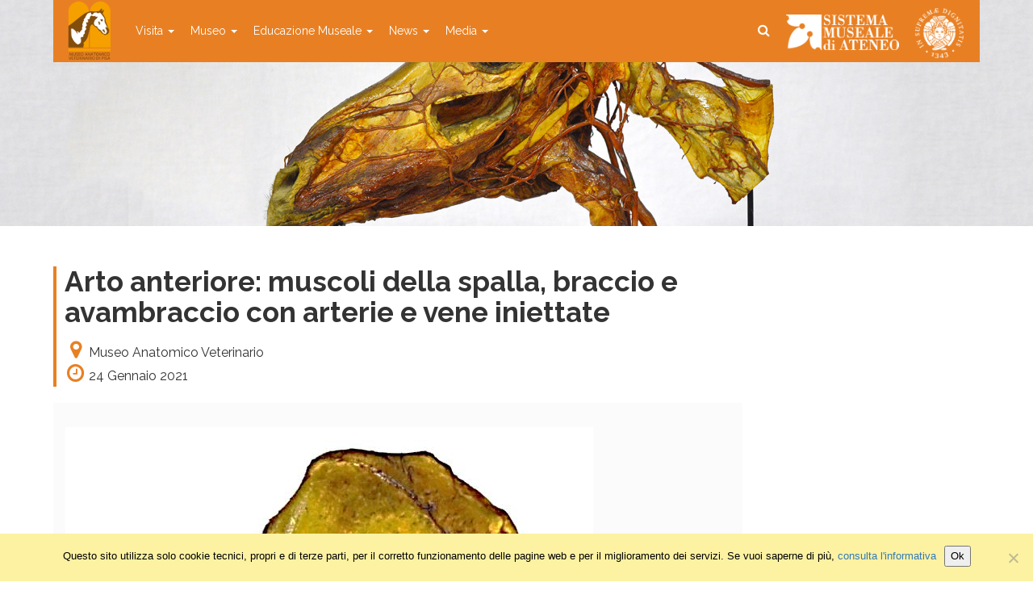

--- FILE ---
content_type: text/html; charset=UTF-8
request_url: https://mav.sma.unipi.it/galleria/arto-anteriore-muscoli-della-spalla-braccio-e-avambraccio-con-arterie-e-vene-iniettate-5/
body_size: 8764
content:
<!DOCTYPE html>
<html class="no-js" lang="it">
<head>
	<title>Arto anteriore: muscoli della spalla, braccio e avambraccio con arterie e vene iniettate - Museo Anatomico Veterinario</title>
	<meta charset="utf-8">
	<meta http-equiv="X-UA-Compatible" content="IE=edge">
    <meta name="viewport" content="width=device-width, initial-scale=1.0">
    <meta name='robots' content='index, follow, max-image-preview:large, max-snippet:-1, max-video-preview:-1' />

	<!-- This site is optimized with the Yoast SEO plugin v24.5 - https://yoast.com/wordpress/plugins/seo/ -->
	<link rel="canonical" href="https://mav.sma.unipi.it/galleria/arto-anteriore-muscoli-della-spalla-braccio-e-avambraccio-con-arterie-e-vene-iniettate-5/" />
	<meta property="og:locale" content="it_IT" />
	<meta property="og:type" content="article" />
	<meta property="og:title" content="Arto anteriore: muscoli della spalla, braccio e avambraccio con arterie e vene iniettate - Museo Anatomico Veterinario" />
	<meta property="og:url" content="https://mav.sma.unipi.it/galleria/arto-anteriore-muscoli-della-spalla-braccio-e-avambraccio-con-arterie-e-vene-iniettate-5/" />
	<meta property="og:site_name" content="Museo Anatomico Veterinario" />
	<meta property="og:image" content="https://mav.sma.unipi.it/wp-content/uploads/2021/01/image58.jpeg" />
	<meta property="og:image:width" content="654" />
	<meta property="og:image:height" content="1579" />
	<meta property="og:image:type" content="image/jpeg" />
	<meta name="twitter:card" content="summary_large_image" />
	<script type="application/ld+json" class="yoast-schema-graph">{"@context":"https://schema.org","@graph":[{"@type":"WebPage","@id":"https://mav.sma.unipi.it/galleria/arto-anteriore-muscoli-della-spalla-braccio-e-avambraccio-con-arterie-e-vene-iniettate-5/","url":"https://mav.sma.unipi.it/galleria/arto-anteriore-muscoli-della-spalla-braccio-e-avambraccio-con-arterie-e-vene-iniettate-5/","name":"Arto anteriore: muscoli della spalla, braccio e avambraccio con arterie e vene iniettate - Museo Anatomico Veterinario","isPartOf":{"@id":"https://mav.sma.unipi.it/#website"},"primaryImageOfPage":{"@id":"https://mav.sma.unipi.it/galleria/arto-anteriore-muscoli-della-spalla-braccio-e-avambraccio-con-arterie-e-vene-iniettate-5/#primaryimage"},"image":{"@id":"https://mav.sma.unipi.it/galleria/arto-anteriore-muscoli-della-spalla-braccio-e-avambraccio-con-arterie-e-vene-iniettate-5/#primaryimage"},"thumbnailUrl":"https://mav.sma.unipi.it/wp-content/uploads/2021/01/image58.jpeg","datePublished":"2021-01-24T22:14:03+00:00","breadcrumb":{"@id":"https://mav.sma.unipi.it/galleria/arto-anteriore-muscoli-della-spalla-braccio-e-avambraccio-con-arterie-e-vene-iniettate-5/#breadcrumb"},"inLanguage":"it-IT","potentialAction":[{"@type":"ReadAction","target":["https://mav.sma.unipi.it/galleria/arto-anteriore-muscoli-della-spalla-braccio-e-avambraccio-con-arterie-e-vene-iniettate-5/"]}]},{"@type":"ImageObject","inLanguage":"it-IT","@id":"https://mav.sma.unipi.it/galleria/arto-anteriore-muscoli-della-spalla-braccio-e-avambraccio-con-arterie-e-vene-iniettate-5/#primaryimage","url":"https://mav.sma.unipi.it/wp-content/uploads/2021/01/image58.jpeg","contentUrl":"https://mav.sma.unipi.it/wp-content/uploads/2021/01/image58.jpeg","width":654,"height":1579},{"@type":"BreadcrumbList","@id":"https://mav.sma.unipi.it/galleria/arto-anteriore-muscoli-della-spalla-braccio-e-avambraccio-con-arterie-e-vene-iniettate-5/#breadcrumb","itemListElement":[{"@type":"ListItem","position":1,"name":"Home","item":"https://mav.sma.unipi.it/"},{"@type":"ListItem","position":2,"name":"Gallerie","item":"https://mav.sma.unipi.it/galleria/"},{"@type":"ListItem","position":3,"name":"Arto anteriore: muscoli della spalla, braccio e avambraccio con arterie e vene iniettate"}]},{"@type":"WebSite","@id":"https://mav.sma.unipi.it/#website","url":"https://mav.sma.unipi.it/","name":"Museo Anatomico Veterinario","description":"Museo di Anatomia Patologica dell&#039;Università di Pisa","potentialAction":[{"@type":"SearchAction","target":{"@type":"EntryPoint","urlTemplate":"https://mav.sma.unipi.it/?s={search_term_string}"},"query-input":{"@type":"PropertyValueSpecification","valueRequired":true,"valueName":"search_term_string"}}],"inLanguage":"it-IT"}]}</script>
	<!-- / Yoast SEO plugin. -->


<link rel='dns-prefetch' href='//maps.google.com' />
<link rel='dns-prefetch' href='//cdnjs.cloudflare.com' />
<link rel='dns-prefetch' href='//stats.wp.com' />
<link rel='dns-prefetch' href='//fonts.googleapis.com' />
<link rel='dns-prefetch' href='//maxcdn.bootstrapcdn.com' />
<link rel='stylesheet' id='wp-block-library-css' href='https://mav.sma.unipi.it/wp-includes/css/dist/block-library/style.min.css?ver=6.5.7'  media='all' />
<link rel='stylesheet' id='mediaelement-css' href='https://mav.sma.unipi.it/wp-includes/js/mediaelement/mediaelementplayer-legacy.min.css?ver=4.2.17'  media='all' />
<link rel='stylesheet' id='wp-mediaelement-css' href='https://mav.sma.unipi.it/wp-includes/js/mediaelement/wp-mediaelement.min.css?ver=6.5.7'  media='all' />
<style id='jetpack-sharing-buttons-style-inline-css' type='text/css'>
.jetpack-sharing-buttons__services-list{display:flex;flex-direction:row;flex-wrap:wrap;gap:0;list-style-type:none;margin:5px;padding:0}.jetpack-sharing-buttons__services-list.has-small-icon-size{font-size:12px}.jetpack-sharing-buttons__services-list.has-normal-icon-size{font-size:16px}.jetpack-sharing-buttons__services-list.has-large-icon-size{font-size:24px}.jetpack-sharing-buttons__services-list.has-huge-icon-size{font-size:36px}@media print{.jetpack-sharing-buttons__services-list{display:none!important}}.editor-styles-wrapper .wp-block-jetpack-sharing-buttons{gap:0;padding-inline-start:0}ul.jetpack-sharing-buttons__services-list.has-background{padding:1.25em 2.375em}
</style>
<style id='classic-theme-styles-inline-css' type='text/css'>
/*! This file is auto-generated */
.wp-block-button__link{color:#fff;background-color:#32373c;border-radius:9999px;box-shadow:none;text-decoration:none;padding:calc(.667em + 2px) calc(1.333em + 2px);font-size:1.125em}.wp-block-file__button{background:#32373c;color:#fff;text-decoration:none}
</style>
<style id='global-styles-inline-css' type='text/css'>
body{--wp--preset--color--black: #000000;--wp--preset--color--cyan-bluish-gray: #abb8c3;--wp--preset--color--white: #ffffff;--wp--preset--color--pale-pink: #f78da7;--wp--preset--color--vivid-red: #cf2e2e;--wp--preset--color--luminous-vivid-orange: #ff6900;--wp--preset--color--luminous-vivid-amber: #fcb900;--wp--preset--color--light-green-cyan: #7bdcb5;--wp--preset--color--vivid-green-cyan: #00d084;--wp--preset--color--pale-cyan-blue: #8ed1fc;--wp--preset--color--vivid-cyan-blue: #0693e3;--wp--preset--color--vivid-purple: #9b51e0;--wp--preset--gradient--vivid-cyan-blue-to-vivid-purple: linear-gradient(135deg,rgba(6,147,227,1) 0%,rgb(155,81,224) 100%);--wp--preset--gradient--light-green-cyan-to-vivid-green-cyan: linear-gradient(135deg,rgb(122,220,180) 0%,rgb(0,208,130) 100%);--wp--preset--gradient--luminous-vivid-amber-to-luminous-vivid-orange: linear-gradient(135deg,rgba(252,185,0,1) 0%,rgba(255,105,0,1) 100%);--wp--preset--gradient--luminous-vivid-orange-to-vivid-red: linear-gradient(135deg,rgba(255,105,0,1) 0%,rgb(207,46,46) 100%);--wp--preset--gradient--very-light-gray-to-cyan-bluish-gray: linear-gradient(135deg,rgb(238,238,238) 0%,rgb(169,184,195) 100%);--wp--preset--gradient--cool-to-warm-spectrum: linear-gradient(135deg,rgb(74,234,220) 0%,rgb(151,120,209) 20%,rgb(207,42,186) 40%,rgb(238,44,130) 60%,rgb(251,105,98) 80%,rgb(254,248,76) 100%);--wp--preset--gradient--blush-light-purple: linear-gradient(135deg,rgb(255,206,236) 0%,rgb(152,150,240) 100%);--wp--preset--gradient--blush-bordeaux: linear-gradient(135deg,rgb(254,205,165) 0%,rgb(254,45,45) 50%,rgb(107,0,62) 100%);--wp--preset--gradient--luminous-dusk: linear-gradient(135deg,rgb(255,203,112) 0%,rgb(199,81,192) 50%,rgb(65,88,208) 100%);--wp--preset--gradient--pale-ocean: linear-gradient(135deg,rgb(255,245,203) 0%,rgb(182,227,212) 50%,rgb(51,167,181) 100%);--wp--preset--gradient--electric-grass: linear-gradient(135deg,rgb(202,248,128) 0%,rgb(113,206,126) 100%);--wp--preset--gradient--midnight: linear-gradient(135deg,rgb(2,3,129) 0%,rgb(40,116,252) 100%);--wp--preset--font-size--small: 13px;--wp--preset--font-size--medium: 20px;--wp--preset--font-size--large: 36px;--wp--preset--font-size--x-large: 42px;--wp--preset--spacing--20: 0.44rem;--wp--preset--spacing--30: 0.67rem;--wp--preset--spacing--40: 1rem;--wp--preset--spacing--50: 1.5rem;--wp--preset--spacing--60: 2.25rem;--wp--preset--spacing--70: 3.38rem;--wp--preset--spacing--80: 5.06rem;--wp--preset--shadow--natural: 6px 6px 9px rgba(0, 0, 0, 0.2);--wp--preset--shadow--deep: 12px 12px 50px rgba(0, 0, 0, 0.4);--wp--preset--shadow--sharp: 6px 6px 0px rgba(0, 0, 0, 0.2);--wp--preset--shadow--outlined: 6px 6px 0px -3px rgba(255, 255, 255, 1), 6px 6px rgba(0, 0, 0, 1);--wp--preset--shadow--crisp: 6px 6px 0px rgba(0, 0, 0, 1);}:where(.is-layout-flex){gap: 0.5em;}:where(.is-layout-grid){gap: 0.5em;}body .is-layout-flex{display: flex;}body .is-layout-flex{flex-wrap: wrap;align-items: center;}body .is-layout-flex > *{margin: 0;}body .is-layout-grid{display: grid;}body .is-layout-grid > *{margin: 0;}:where(.wp-block-columns.is-layout-flex){gap: 2em;}:where(.wp-block-columns.is-layout-grid){gap: 2em;}:where(.wp-block-post-template.is-layout-flex){gap: 1.25em;}:where(.wp-block-post-template.is-layout-grid){gap: 1.25em;}.has-black-color{color: var(--wp--preset--color--black) !important;}.has-cyan-bluish-gray-color{color: var(--wp--preset--color--cyan-bluish-gray) !important;}.has-white-color{color: var(--wp--preset--color--white) !important;}.has-pale-pink-color{color: var(--wp--preset--color--pale-pink) !important;}.has-vivid-red-color{color: var(--wp--preset--color--vivid-red) !important;}.has-luminous-vivid-orange-color{color: var(--wp--preset--color--luminous-vivid-orange) !important;}.has-luminous-vivid-amber-color{color: var(--wp--preset--color--luminous-vivid-amber) !important;}.has-light-green-cyan-color{color: var(--wp--preset--color--light-green-cyan) !important;}.has-vivid-green-cyan-color{color: var(--wp--preset--color--vivid-green-cyan) !important;}.has-pale-cyan-blue-color{color: var(--wp--preset--color--pale-cyan-blue) !important;}.has-vivid-cyan-blue-color{color: var(--wp--preset--color--vivid-cyan-blue) !important;}.has-vivid-purple-color{color: var(--wp--preset--color--vivid-purple) !important;}.has-black-background-color{background-color: var(--wp--preset--color--black) !important;}.has-cyan-bluish-gray-background-color{background-color: var(--wp--preset--color--cyan-bluish-gray) !important;}.has-white-background-color{background-color: var(--wp--preset--color--white) !important;}.has-pale-pink-background-color{background-color: var(--wp--preset--color--pale-pink) !important;}.has-vivid-red-background-color{background-color: var(--wp--preset--color--vivid-red) !important;}.has-luminous-vivid-orange-background-color{background-color: var(--wp--preset--color--luminous-vivid-orange) !important;}.has-luminous-vivid-amber-background-color{background-color: var(--wp--preset--color--luminous-vivid-amber) !important;}.has-light-green-cyan-background-color{background-color: var(--wp--preset--color--light-green-cyan) !important;}.has-vivid-green-cyan-background-color{background-color: var(--wp--preset--color--vivid-green-cyan) !important;}.has-pale-cyan-blue-background-color{background-color: var(--wp--preset--color--pale-cyan-blue) !important;}.has-vivid-cyan-blue-background-color{background-color: var(--wp--preset--color--vivid-cyan-blue) !important;}.has-vivid-purple-background-color{background-color: var(--wp--preset--color--vivid-purple) !important;}.has-black-border-color{border-color: var(--wp--preset--color--black) !important;}.has-cyan-bluish-gray-border-color{border-color: var(--wp--preset--color--cyan-bluish-gray) !important;}.has-white-border-color{border-color: var(--wp--preset--color--white) !important;}.has-pale-pink-border-color{border-color: var(--wp--preset--color--pale-pink) !important;}.has-vivid-red-border-color{border-color: var(--wp--preset--color--vivid-red) !important;}.has-luminous-vivid-orange-border-color{border-color: var(--wp--preset--color--luminous-vivid-orange) !important;}.has-luminous-vivid-amber-border-color{border-color: var(--wp--preset--color--luminous-vivid-amber) !important;}.has-light-green-cyan-border-color{border-color: var(--wp--preset--color--light-green-cyan) !important;}.has-vivid-green-cyan-border-color{border-color: var(--wp--preset--color--vivid-green-cyan) !important;}.has-pale-cyan-blue-border-color{border-color: var(--wp--preset--color--pale-cyan-blue) !important;}.has-vivid-cyan-blue-border-color{border-color: var(--wp--preset--color--vivid-cyan-blue) !important;}.has-vivid-purple-border-color{border-color: var(--wp--preset--color--vivid-purple) !important;}.has-vivid-cyan-blue-to-vivid-purple-gradient-background{background: var(--wp--preset--gradient--vivid-cyan-blue-to-vivid-purple) !important;}.has-light-green-cyan-to-vivid-green-cyan-gradient-background{background: var(--wp--preset--gradient--light-green-cyan-to-vivid-green-cyan) !important;}.has-luminous-vivid-amber-to-luminous-vivid-orange-gradient-background{background: var(--wp--preset--gradient--luminous-vivid-amber-to-luminous-vivid-orange) !important;}.has-luminous-vivid-orange-to-vivid-red-gradient-background{background: var(--wp--preset--gradient--luminous-vivid-orange-to-vivid-red) !important;}.has-very-light-gray-to-cyan-bluish-gray-gradient-background{background: var(--wp--preset--gradient--very-light-gray-to-cyan-bluish-gray) !important;}.has-cool-to-warm-spectrum-gradient-background{background: var(--wp--preset--gradient--cool-to-warm-spectrum) !important;}.has-blush-light-purple-gradient-background{background: var(--wp--preset--gradient--blush-light-purple) !important;}.has-blush-bordeaux-gradient-background{background: var(--wp--preset--gradient--blush-bordeaux) !important;}.has-luminous-dusk-gradient-background{background: var(--wp--preset--gradient--luminous-dusk) !important;}.has-pale-ocean-gradient-background{background: var(--wp--preset--gradient--pale-ocean) !important;}.has-electric-grass-gradient-background{background: var(--wp--preset--gradient--electric-grass) !important;}.has-midnight-gradient-background{background: var(--wp--preset--gradient--midnight) !important;}.has-small-font-size{font-size: var(--wp--preset--font-size--small) !important;}.has-medium-font-size{font-size: var(--wp--preset--font-size--medium) !important;}.has-large-font-size{font-size: var(--wp--preset--font-size--large) !important;}.has-x-large-font-size{font-size: var(--wp--preset--font-size--x-large) !important;}
.wp-block-navigation a:where(:not(.wp-element-button)){color: inherit;}
:where(.wp-block-post-template.is-layout-flex){gap: 1.25em;}:where(.wp-block-post-template.is-layout-grid){gap: 1.25em;}
:where(.wp-block-columns.is-layout-flex){gap: 2em;}:where(.wp-block-columns.is-layout-grid){gap: 2em;}
.wp-block-pullquote{font-size: 1.5em;line-height: 1.6;}
</style>
<link rel='stylesheet' id='cookie-notice-front-css' href='https://mav.sma.unipi.it/wp-content/plugins/cookie-notice/css/front.min.css?ver=2.5.11'  media='all' />
<link rel='stylesheet' id='lbwps-styles-photoswipe5-main-css' href='https://mav.sma.unipi.it/wp-content/plugins/lightbox-photoswipe/assets/ps5/styles/main.css?ver=5.8.2'  media='all' />
<link rel='stylesheet' id='wpa-style-css' href='https://mav.sma.unipi.it/wp-content/plugins/wp-accessibility/css/wpa-style.css?ver=2.2.6'  media='all' />
<style id='wpa-style-inline-css' type='text/css'>
:root { --admin-bar-top : 7px; }
</style>
<link rel='stylesheet' id='wpml-menu-item-0-css' href='https://mav.sma.unipi.it/wp-content/plugins/sitepress-multilingual-cms/templates/language-switchers/menu-item/style.min.css?ver=1'  media='all' />
<link rel='stylesheet' id='bootstrap-css-css' href='https://mav.sma.unipi.it/wp-content/themes/bst-master/css/bootstrap.min.css?ver=3.3.4'  media='all' />
<link rel='stylesheet' id='bst-css-css' href='https://mav.sma.unipi.it/wp-content/themes/bst-master/css/bst.css?ver=1.24'  media='all' />
<link rel='stylesheet' id='bst-responsive-css-css' href='https://mav.sma.unipi.it/wp-content/themes/bst-master/css/bst-responsive.css'  media='all' />
<link rel='stylesheet' id='raleway-font-css' href='https://fonts.googleapis.com/css?family=Raleway%3A300%2C400%2C600%2C700&#038;ver=1.0'  media='all' />
<link rel='stylesheet' id='font-awesome-css' href='https://maxcdn.bootstrapcdn.com/font-awesome/4.7.0/css/font-awesome.min.css?ver=4.7.0'  media='all' />
<script  src="https://mav.sma.unipi.it/wp-includes/js/jquery/jquery.min.js?ver=3.7.1" id="jquery-core-js"></script>
<script  src="https://mav.sma.unipi.it/wp-includes/js/jquery/jquery-migrate.min.js?ver=3.4.1" id="jquery-migrate-js"></script>
<link rel="https://api.w.org/" href="https://mav.sma.unipi.it/wp-json/" /><link rel="alternate" type="application/json+oembed" href="https://mav.sma.unipi.it/wp-json/oembed/1.0/embed?url=https%3A%2F%2Fmav.sma.unipi.it%2Fgalleria%2Farto-anteriore-muscoli-della-spalla-braccio-e-avambraccio-con-arterie-e-vene-iniettate-5%2F" />
<link rel="alternate" type="text/xml+oembed" href="https://mav.sma.unipi.it/wp-json/oembed/1.0/embed?url=https%3A%2F%2Fmav.sma.unipi.it%2Fgalleria%2Farto-anteriore-muscoli-della-spalla-braccio-e-avambraccio-con-arterie-e-vene-iniettate-5%2F&#038;format=xml" />
<meta name="generator" content="WPML ver:4.8.5 stt:1,27;" />
	<style>img#wpstats{display:none}</style>
		    <!-- Custom Favicons -->
    <link rel="shortcut icon" href="https://mav.sma.unipi.it/wp-content/themes/bst-master/images/favicon.ico"/>
		<style type="text/css" id="wp-custom-css">
			.simcal-event.simcal-events-calendar-1017
{
	background-color:#337ab7;
}
.simcal-event.simcal-events-calendar-1018
{
	background-color: #c0a430;
}
.simcal-event-title
{
	color:#ffffff;
}
.simcal-tooltip-content .simcal-event-title
{
	color:#000000;
}
body.admin-bar .navmenu {
    top: 32px
}

		</style>
		
  <!--[if lt IE 9]>
    <script src="https://oss.maxcdn.com/html5shiv/3.7.2/html5shiv.min.js"></script>
    <script src="https://oss.maxcdn.com/respond/1.4.2/respond.min.js"></script>
<![endif]-->

</head>

<body class="galleria-template-default single single-galleria postid-5376 cookies-not-set chrome">
    <!--[if lt IE 8]>
<div class="alert alert-warning">
	You are using an <strong>outdated</strong> browser. Please <a href="http://browsehappy.com/">upgrade your browser</a> to improve your experience.
</div>
<![endif]-->

<header style="" class="">
    <div class="navmenu">
        <div class="container">
            <div>
                <nav class="navbar navbar-default navbar-static-top">
                    <div class="navbar-header">
                        <button type="button" class="navbar-toggle collapsed" data-toggle="collapse" data-target="#navbar">
                            <span class="sr-only">Toggle navigation</span>
                            <span class="icon-bar"></span>
                            <span class="icon-bar"></span>
                            <span class="icon-bar"></span>
                        </button>
                        <a class="navbar-brand" href="https://mav.sma.unipi.it/" title="" ><img src="https://mav.sma.unipi.it/wp-content/themes/bst-master/images/mav.png" alt=""></a>
                        </a>
                    </div>
                    <div class="collapse navbar-collapse" id="navbar">
                        <div class="menu-main-container"><ul id="menu-main" class="nav navbar-nav"><li id="menu-item-1778" class="menu-item menu-item-type-custom menu-item-object-custom menu-item-has-children menu-item-1778 dropdown"><a title="Visita" href="#" data-toggle="dropdown" class="dropdown-toggle" aria-haspopup="true">Visita <span class="caret"></span></a>
<ul role="menu" class=" dropdown-menu">
	<li id="menu-item-6076" class="menu-item menu-item-type-custom menu-item-object-custom menu-item-6076"><a title="Orari" href="https://mav.sma.unipi.it/visita/#orari">Orari</a></li>
	<li id="menu-item-6080" class="menu-item menu-item-type-custom menu-item-object-custom menu-item-6080"><a title="Tariffe" href="https://mav.sma.unipi.it/visita/#tariffe">Tariffe</a></li>
	<li id="menu-item-5765" class="menu-item menu-item-type-post_type menu-item-object-page menu-item-5765"><a title="Come raggiungerci" href="https://mav.sma.unipi.it/come-raggiungerci/">Come raggiungerci</a></li>
	<li id="menu-item-1811" class="menu-item menu-item-type-post_type menu-item-object-page menu-item-1811"><a title="Visite guidate" href="https://mav.sma.unipi.it/visite-guidate/">Visite guidate</a></li>
</ul>
</li>
<li id="menu-item-1794" class="menu-item menu-item-type-custom menu-item-object-custom menu-item-has-children menu-item-1794 dropdown"><a title="Museo" href="#" data-toggle="dropdown" class="dropdown-toggle" aria-haspopup="true">Museo <span class="caret"></span></a>
<ul role="menu" class=" dropdown-menu">
	<li id="menu-item-1817" class="menu-item menu-item-type-post_type menu-item-object-page menu-item-1817"><a title="Storia" href="https://mav.sma.unipi.it/storia/">Storia</a></li>
	<li id="menu-item-1797" class="menu-item menu-item-type-post_type menu-item-object-page menu-item-1797"><a title="Collezioni" href="https://mav.sma.unipi.it/collezioni/">Collezioni</a></li>
	<li id="menu-item-5413" class="menu-item menu-item-type-post_type menu-item-object-page menu-item-5413"><a title="Archivio digitale dei reperti del Museo" href="https://mav.sma.unipi.it/archivio-digitale-dei-reperti-del-museo/">Archivio digitale dei reperti del Museo</a></li>
	<li id="menu-item-3251" class="menu-item menu-item-type-post_type menu-item-object-page menu-item-3251"><a title="Ricerca" href="https://mav.sma.unipi.it/ricerca/">Ricerca</a></li>
	<li id="menu-item-1795" class="menu-item menu-item-type-post_type menu-item-object-page menu-item-1795"><a title="Staff" href="https://mav.sma.unipi.it/staff/">Staff</a></li>
	<li id="menu-item-3335" class="menu-item menu-item-type-post_type menu-item-object-page menu-item-3335"><a title="Progetti e collaborazioni" href="https://mav.sma.unipi.it/progetti-e-collaborazioni/">Progetti e collaborazioni</a></li>
</ul>
</li>
<li id="menu-item-1800" class="menu-item menu-item-type-custom menu-item-object-custom menu-item-has-children menu-item-1800 dropdown"><a title="Educazione Museale" href="#" data-toggle="dropdown" class="dropdown-toggle" aria-haspopup="true">Educazione Museale <span class="caret"></span></a>
<ul role="menu" class=" dropdown-menu">
	<li id="menu-item-1812" class="menu-item menu-item-type-post_type menu-item-object-page menu-item-1812"><a title="Scuole: percorsi didattici" href="https://mav.sma.unipi.it/scuole-percorsi-didattici/">Scuole: percorsi didattici</a></li>
	<li id="menu-item-2062" class="menu-item menu-item-type-post_type menu-item-object-page menu-item-2062"><a title="Museo per tutti e Accessibilità" href="https://mav.sma.unipi.it/museo-per-tutti/">Museo per tutti e Accessibilità</a></li>
</ul>
</li>
<li id="menu-item-1059" class="menu-item menu-item-type-custom menu-item-object-custom menu-item-has-children menu-item-1059 dropdown"><a title="News" href="#" data-toggle="dropdown" class="dropdown-toggle" aria-haspopup="true">News <span class="caret"></span></a>
<ul role="menu" class=" dropdown-menu">
	<li id="menu-item-1060" class="menu-item menu-item-type-taxonomy menu-item-object-category menu-item-1060"><a title="Eventi" href="https://mav.sma.unipi.it/categoria/evento/">Eventi</a></li>
	<li id="menu-item-85" class="menu-item menu-item-type-taxonomy menu-item-object-category menu-item-85"><a title="News" href="https://mav.sma.unipi.it/categoria/news/">News</a></li>
</ul>
</li>
<li id="menu-item-1061" class="menu-item menu-item-type-custom menu-item-object-custom menu-item-has-children menu-item-1061 dropdown"><a title="Media" href="#" data-toggle="dropdown" class="dropdown-toggle" aria-haspopup="true">Media <span class="caret"></span></a>
<ul role="menu" class=" dropdown-menu">
	<li id="menu-item-1065" class="menu-item menu-item-type-post_type menu-item-object-page menu-item-1065"><a title="Foto" href="https://mav.sma.unipi.it/foto/">Foto</a></li>
	<li id="menu-item-22" class="menu-item menu-item-type-post_type menu-item-object-page menu-item-22"><a title="Video" href="https://mav.sma.unipi.it/video/">Video</a></li>
	<li id="menu-item-6093" class="menu-item menu-item-type-post_type menu-item-object-page menu-item-6093"><a title="Rassegna stampa" href="https://mav.sma.unipi.it/rassegna-stampa/">Rassegna stampa</a></li>
	<li id="menu-item-7415" class="menu-item menu-item-type-post_type menu-item-object-page menu-item-7415"><a title="Rubrica “Curiosità dal MAV”" href="https://mav.sma.unipi.it/rubrica-curiosita-dal-mav/">Rubrica “Curiosità dal MAV”</a></li>
</ul>
</li>
</ul></div>                        <ul class="nav navbar-nav navbar-right unipi-logo">
                            <li>
                                <a title="Sistema Museale dell'Università di Pisa" href="https://www.sma.unipi.it/" target="_blank">
                                    <img class="sma" src="https://mav.sma.unipi.it/wp-content/themes/bst-master/images/logo-sma-white.png" alt="">
                                </a>
                            </li>
                            <li>
                                <a title="Università di Pisa" href="https://www.unipi.it" target="_blank">
                                    <img class="unipi" src="https://mav.sma.unipi.it/wp-content/themes/bst-master/images/logo-unipi-white.png" alt="Logo dell'Università di Pisa">
                                </a>
                            </li>
                        </ul>
                        <div class="topbar-icons">
    <span><i class="fa fa-search"></i></span>
</div>
<div class="navbarsearch search" style="display:none;">
	<form role="search" method="get" id="searchform" action="https://mav.sma.unipi.it/">
		<input type="text" class="search-form form-control" value="" autocomplete="off" placeholder="Scrivi quello che stai cercando e premi invio" name="s" id="s">
		<span class="search-close"><i class="fa fa-times"></i></span>
	</form>
</div>

                    </div><!-- /.navbar-collapse -->
                </nav>
            </div>
        </div>
    </div>
</header>
<div class="container">
  <div class="row">
    
    <div class="col-xs-12 col-sm-9">
      <div id="content" role="main">
         

        <article id="post_5376" class="article-detail post-5376 galleria type-galleria status-publish has-post-thumbnail hentry categoria_galleria-scheletro-degli-arti-con-legamenti-muscoli-e-tendini animale-sus-scrofa-domesticus-erxleben-1777">
        <header>
            <h1>Arto anteriore: muscoli della spalla, braccio e avambraccio con arterie e vene iniettate</h1>
            <span class="news-museum"><i class="fa fa-map-marker fa-fw" aria-hidden="true"></i>Museo Anatomico Veterinario</span> <span class="news-date"><i class="fa fa-clock-o fa-fw" aria-hidden="true"></i>24 Gennaio 2021</span>        </header>
        <section>
            <div class="back"></div>
            <div class="article-image">
                <img width="654" height="1579" src="https://mav.sma.unipi.it/wp-content/uploads/2021/01/image58.jpeg" class="attachment-post-thumbnail size-post-thumbnail wp-post-image" alt="" decoding="async" fetchpriority="high" srcset="https://mav.sma.unipi.it/wp-content/uploads/2021/01/image58.jpeg 654w, https://mav.sma.unipi.it/wp-content/uploads/2021/01/image58-290x700.jpeg 290w, https://mav.sma.unipi.it/wp-content/uploads/2021/01/image58-497x1200.jpeg 497w, https://mav.sma.unipi.it/wp-content/uploads/2021/01/image58-636x1536.jpeg 636w" sizes="(max-width: 654px) 100vw, 654px" />            </div>
                                </section>
    </article>
      </div><!-- /#content -->
    </div>
      
    <div class="col-xs-12 col-sm-3" id="sidebar" role="navigation">
        <aside class="sidebar">
  </aside>
    </div>
    
    
  </div><!-- /.row -->
</div><!-- /.container -->

<!-- FOOTER -->
<div class="customFooter">
    <footer id="footer">
        <div class="container">
            <div class="wp_accessibility_toolbar-2 widget_wp_accessibility_toolbar col-md-12 text-center">
<!-- a11y toolbar widget -->
<div class="a11y-responsive   ltr  reverse a11y-toolbar-widget">
	<ul><li><button type="button" class="a11y-toggle a11y-toggle-contrast toggle-contrast" data-id="is_normal_contrast" aria-pressed="false"><span class="offscreen">Attiva/disattiva alto contrasto</span> <span class="aticon aticon-adjust" aria-hidden="true"></span></button></li><li><button type="button" class="a11y-toggle a11y-toggle-fontsize toggle-fontsize" data-id="is_normal_fontsize" aria-pressed="false"><span class="offscreen">Attiva/disattiva dimensione testo</span> <span class="aticon aticon-font" aria-hidden="true"></span></button></li>
	</ul>
</div>
<!-- // a11y toolbar widget --></div><div class="text-2 widget_text col-md-12 text-center">			<div class="textwidget"><div class="social">
	<ul class="list-inline">
		<li><span class="segui">SEGUICI SU:</span></li>
		<li>
			<ul class="list-inline">
				<li>
					<a target="_self" title="" href="https://www.facebook.com/Museo-Anatomico-Veterinario-di-Pisa-101151198122783/" rel="noopener">
						<span class="fa fa-facebook">
							<span class="sr-only">Facebook</span>
						</span>
					</a>
				</li>
			</ul>
		</li>
	</ul>
</div></div>
		</div>        </div>

        <!-- FOOT NAVIGATION -->
        <div class="container">
            <!-- SPOTLIGHT -->
            <div class="spotlight">
                <div class="row">
                    <div class="text-3 widget_text col-sm-4">			<div class="textwidget"><ul>
	<li>Museo Anatomico Veterinario</li>
<li>Viale delle Piagge, 2</li>
<li>56124 PISA</li>
</ul></div>
		</div><div class="text-4 widget_text col-sm-4">			<div class="textwidget"><ul>
	<li>E-mail: info.mav@sma.unipi.it</li>

</ul></div>
		</div><div class="text-5 widget_text col-sm-4">			<div class="textwidget"><ul>
	<li>Università di Pisa</li>
<li>P.I. 00286820501</li>
<li>C.F. 80003670504</li>
</ul></div>
		</div>                </div>
            </div>
            <!-- SPOTLIGHT -->
        </div>
        <!-- //FOOT NAVIGATION -->

    </footer>
</div>
<div class="subfooter">
    <div class="container">
        <div class="widget_text custom_html-2 widget_custom_html"><div class="textwidget custom-html-widget"><div class="col col-md-8">
<p>
	&copy; 2018 Museo Anatomico Veterinario
</p>	
</div>
<div class="col col-md-4">
	<p class="text-right">
				<a href="https://www.unipi.it/privacy-policy/" target="_blank" rel="noopener">Privacy Policy</a> | <a href="https://www.unipi.it/index.php/note-legali/" target="_blank" rel="noopener">Note legali</a>	</p>
</div></div></div>    </div>
</div>
<!-- //FOOTER -->

<script  id="cookie-notice-front-js-before">
/* <![CDATA[ */
var cnArgs = {"ajaxUrl":"https:\/\/mav.sma.unipi.it\/wp-admin\/admin-ajax.php","nonce":"42fcc61382","hideEffect":"fade","position":"bottom","onScroll":false,"onScrollOffset":100,"onClick":false,"cookieName":"cookie_notice_accepted","cookieTime":2592000,"cookieTimeRejected":2592000,"globalCookie":false,"redirection":false,"cache":false,"revokeCookies":false,"revokeCookiesOpt":"automatic"};
/* ]]> */
</script>
<script  src="https://mav.sma.unipi.it/wp-content/plugins/cookie-notice/js/front.min.js?ver=2.5.11" id="cookie-notice-front-js"></script>
<script type="text/javascript" id="lbwps-photoswipe5-js-extra">
/* <![CDATA[ */
var lbwpsOptions = {"label_facebook":"Condividi su Facebook","label_twitter":"Tweet","label_pinterest":"Ricorda su Pinterest","label_download":"Scarica l'immagine","label_copyurl":"Copia l'URL dell'immagine","label_ui_close":"Chiudi [Esc]","label_ui_zoom":"Ingrandisci","label_ui_prev":"Precedente [\u2190]","label_ui_next":"Avanti [\u2192]","label_ui_error":"Impossibile caricare l'immagine","label_ui_fullscreen":"Attiva\/disattiva schermo intero [F]","label_ui_download":"Scarica l'immagine","share_facebook":"0","share_twitter":"0","share_pinterest":"0","share_download":"0","share_direct":"0","share_copyurl":"0","close_on_drag":"1","history":"1","show_counter":"1","show_fullscreen":"1","show_download":"0","show_zoom":"1","show_caption":"1","loop":"1","pinchtoclose":"1","taptotoggle":"1","close_on_click":"1","fulldesktop":"0","use_alt":"0","usecaption":"1","desktop_slider":"1","share_custom_label":"","share_custom_link":"","wheelmode":"close","spacing":"12","idletime":"4000","hide_scrollbars":"1","caption_type":"overlay","bg_opacity":"100","padding_left":"0","padding_top":"0","padding_right":"0","padding_bottom":"0"};
/* ]]> */
</script>
<script type="module" src="https://mav.sma.unipi.it/wp-content/plugins/lightbox-photoswipe/assets/ps5/frontend.min.js?ver=5.8.2"></script><script type="text/javascript" id="wp-accessibility-js-extra">
/* <![CDATA[ */
var wpa = {"skiplinks":{"enabled":false,"output":""},"target":"","tabindex":"1","underline":{"enabled":false,"target":"a"},"videos":"","dir":"ltr","lang":"it-IT","titles":"1","labels":"1","wpalabels":{"s":"Cerca","author":"Nome","email":"Email","url":"Sito web","comment":"Comment"},"alt":"","altSelector":".hentry img[alt]:not([alt=\"\"]), .comment-content img[alt]:not([alt=\"\"]), #content img[alt]:not([alt=\"\"]),.entry-content img[alt]:not([alt=\"\"])","current":"","errors":"","tracking":"1","ajaxurl":"https:\/\/mav.sma.unipi.it\/wp-admin\/admin-ajax.php","security":"3d8dfd4382","action":"wpa_stats_action","url":"https:\/\/mav.sma.unipi.it\/galleria\/arto-anteriore-muscoli-della-spalla-braccio-e-avambraccio-con-arterie-e-vene-iniettate-5\/","post_id":"5376","continue":"","pause":"Pause video","play":"Play video","restUrl":"https:\/\/mav.sma.unipi.it\/wp-json\/wp\/v2\/media","ldType":"button","ldHome":"https:\/\/mav.sma.unipi.it","ldText":"<span class=\"dashicons dashicons-media-text\" aria-hidden=\"true\"><\/span><span class=\"screen-reader\">Descrizione lunga<\/span>"};
/* ]]> */
</script>
<script  src="https://mav.sma.unipi.it/wp-content/plugins/wp-accessibility/js/wp-accessibility.min.js?ver=2.2.6" id="wp-accessibility-js" defer="defer" data-wp-strategy="defer"></script>
<script  src="https://mav.sma.unipi.it/wp-content/themes/bst-master/js/modernizr-2.8.3.min.js" id="modernizr-js"></script>
<script  src="https://mav.sma.unipi.it/wp-content/themes/bst-master/js/bootstrap.min.js" id="bootstrap-js-js"></script>
<script  src="//maps.google.com/maps/api/js?key=AIzaSyAN0NqvOo_bbz1ffJB1-i-lLVvgtjfFam8" id="gmap-api-js"></script>
<script  src="https://mav.sma.unipi.it/wp-content/themes/bst-master/js/gmap.js" id="gmap-js-js"></script>
<script  src="https://cdnjs.cloudflare.com/ajax/libs/jquery.matchHeight/0.7.2/jquery.matchHeight-min.js" id="matchheight-js-js"></script>
<script  src="https://mav.sma.unipi.it/wp-content/themes/bst-master/js/bst.js" id="bst-js-js"></script>
<script  src="https://stats.wp.com/e-202603.js" id="jetpack-stats-js" data-wp-strategy="defer"></script>
<script  id="jetpack-stats-js-after">
/* <![CDATA[ */
_stq = window._stq || [];
_stq.push([ "view", JSON.parse("{\"v\":\"ext\",\"blog\":\"148788327\",\"post\":\"5376\",\"tz\":\"1\",\"srv\":\"mav.sma.unipi.it\",\"j\":\"1:14.0\"}") ]);
_stq.push([ "clickTrackerInit", "148788327", "5376" ]);
/* ]]> */
</script>

		<!-- Cookie Notice plugin v2.5.11 by Hu-manity.co https://hu-manity.co/ -->
		<div id="cookie-notice" role="dialog" class="cookie-notice-hidden cookie-revoke-hidden cn-position-bottom" aria-label="Cookie Notice" style="background-color: rgba(252,242,162,1);"><div class="cookie-notice-container" style="color: #000000"><span id="cn-notice-text" class="cn-text-container">Questo sito utilizza solo cookie tecnici, propri e di terze parti, per il corretto funzionamento delle pagine web e per il miglioramento dei servizi. Se vuoi saperne di più, <a href="https://www.unipi.it/index.php/documenti-ateneo/item/12721/" target="_blank">consulta l'informativa</a></span><span id="cn-notice-buttons" class="cn-buttons-container"><button id="cn-accept-cookie" data-cookie-set="accept" class="cn-set-cookie cn-button cn-button-custom button" aria-label="Ok">Ok</button></span><button type="button" id="cn-close-notice" data-cookie-set="accept" class="cn-close-icon" aria-label="No"></button></div>
			
		</div>
		<!-- / Cookie Notice plugin --></body>
</html>


--- FILE ---
content_type: application/javascript
request_url: https://mav.sma.unipi.it/wp-content/themes/bst-master/js/bst.js
body_size: 1541
content:
(function ($) {
	
    "use strict";

    $(document).ready(function() {

        // Comments
        $(".commentlist li").addClass("panel panel-default");
        $(".comment-reply-link").addClass("btn btn-default");

        // Forms
        $('select, input[type=text], input[type=email], input[type=password], textarea').addClass('form-control');
        $('input[type=submit]').addClass('btn btn-primary');

        // You can put your own code in here
        
        $("#searchform .search").on("click", function(e)
        {
            $("#s").focus();
        });
        
        /* mappa sx - tutti i musei */
        if ($('#homepage-map').length>0)
        {
            /* gestione mappa home page */
            var map;
            map = new GMaps({
              div: '#homepage-map',
              lat: 43.709545,
              lng: 10.399888,
              clickableIcons: false,
              disableDefaultUI: true,
              styles: 
              [
                {
                    "featureType": "administrative",
                    "elementType": "all",
                    "stylers": [
                        {
                            "saturation": "-100"
                        }
                    ]
                },
                {
                    "featureType": "administrative.province",
                    "elementType": "all",
                    "stylers": [
                        {
                            "visibility": "off"
                        }
                    ]
                },
                {
                    "featureType": "landscape",
                    "elementType": "all",
                    "stylers": [
                        {
                            "saturation": -100
                        },
                        {
                            "lightness": 65
                        },
                        {
                            "visibility": "on"
                        }
                    ]
                },
                {
                    "featureType": "poi",
                    "elementType": "all",
                    "stylers": [
                        {
                            "saturation": -100
                        },
                        {
                            "lightness": "50"
                        },
                        {
                            "visibility": "simplified"
                        }
                    ]
                },
                {
                    "featureType": "road",
                    "elementType": "all",
                    "stylers": [
                        {
                            "saturation": "-100"
                        }
                    ]
                },
                {
                    "featureType": "road.highway",
                    "elementType": "all",
                    "stylers": [
                        {
                            "visibility": "simplified"
                        }
                    ]
                },
                {
                    "featureType": "road.arterial",
                    "elementType": "all",
                    "stylers": [
                        {
                            "lightness": "30"
                        }
                    ]
                },
                {
                    "featureType": "road.local",
                    "elementType": "all",
                    "stylers": [
                        {
                            "lightness": "40"
                        }
                    ]
                },
                {
                    "featureType": "transit",
                    "elementType": "all",
                    "stylers": [
                        {
                            "saturation": -100
                        },
                        {
                            "visibility": "simplified"
                        }
                    ]
                },
                {
                    "featureType": "water",
                    "elementType": "geometry",
                    "stylers": [
                        {
                            "hue": "#ffff00"
                        },
                        {
                            "lightness": -25
                        },
                        {
                            "saturation": -97
                        }
                    ]
                },
                {
                    "featureType": "water",
                    "elementType": "labels",
                    "stylers": [
                        {
                            "lightness": -25
                        },
                        {
                            "saturation": -100
                        }
                    ]
                },
                {
                    "featureType": "poi",
                    "elementType": "labels",
                    "stylers": [
                      { "visibility": "off" }
                    ]
                }
              ]
            });


            $(map_markers).each(function(i,e)
            {
                
                var icon={        
                    path: "M.5,1h0S16.8-23.9,16.8-32.1C16.7-44.1,8.5-49.4.5-49.4s-16.3,5.3-16.3,17.3C-15.8-23.9.4,1,.5,1ZM-5.2-32.8A5.59,5.59,0,0,1,.4-38.4,5.59,5.59,0,0,1,6-32.8,5.59,5.59,0,0,1,.4-27.2,5.53,5.53,0,0,1-5.2-32.8Z",
                    fillColor: map_markers[i].color.length>0 ? map_markers[i].color : '#000000',
                    fillOpacity: 1,
                    anchor: new google.maps.Point(0,0),
                    strokeWeight: 0,
                    class: map_markers[i].museum_class
                };

                map_markers[i].size=new google.maps.Size(20, 32);
                map_markers[i].icon=icon;
            });

            map.addMarkers(map_markers);

            map.fitZoom();
        }
    });

    
    $('.grey-box, li.evento, .container-category .articles li').matchHeight();
        
    $("body.single #sidebar").css('padding-top', $('article header').height()+'px');
    
    $('#sidebar').css("height", $('.article-list').height()+'px');
    
    // ----------------------------------------------
    // # Search
    // ----------------------------------------------

    $('.fa-search').on('click', function() {
        $('.search').fadeIn(500, function() {
          $(this).toggleClass('search-toggle');
        });     
    });

    $('.search-close').on('click', function() {
        $('.search').fadeOut(500, function() {
            $(this).removeClass('search-toggle');
        }); 
    });
    
    // ----------------------------------------------
    // # Dropdown Menu Animation 
    // ----------------------------------------------
    $('.dropdown').on('show.bs.dropdown', function(e)
    {
            $(this).find('.dropdown-menu').first().stop(true, true).slideDown(300);
    });
    
    $('.dropdown').on('hide.bs.dropdown', function(e)
    {
            $(this).find('.dropdown-menu').first().stop(true, true).slideUp(300);
    });


    if ($('#carousel-slideshow-home').length>0)
    {
        $('#carousel-slideshow-home .carousel-inner .item').each(function(i,e)
        {
            var url=$(this).data('url');
            if (url.length>0)
            {
                $(this).css('cursor','pointer');
                
                $(e).on('click', function(e)
                {
                    var url=$(this).data('url');
                    
                    $(this).css('cursor','pointer');
                    location.href=url;
                });
            }
        });
    }


}(jQuery));
